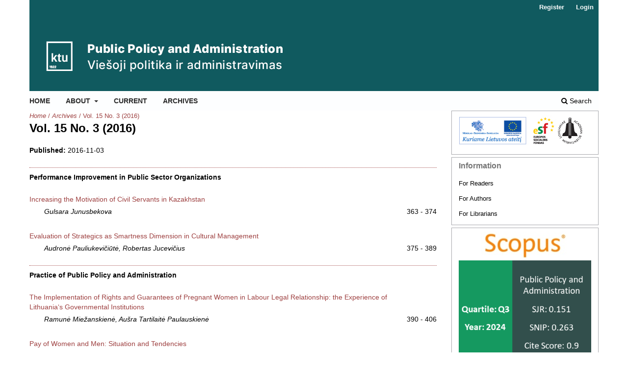

--- FILE ---
content_type: text/html; charset=utf-8
request_url: https://vpa.ktu.lt/index.php/PPA/issue/view/595
body_size: 4127
content:
<!DOCTYPE html>
<html lang="en" xml:lang="en">
<head>
	<meta charset="utf-8">
	<meta name="viewport" content="width=device-width, initial-scale=1.0">
	<title>
		Vol. 15 No. 3 (2016)
							| Public Policy and Administration
			</title>

	
<link rel="icon" href="https://vpa.ktu.lt/public/journals/15/favicon_en_US.png">
<meta name="generator" content="Open Journal Systems 3.4.0.5">
<link rel="alternate" type="application/atom+xml" href="https://vpa.ktu.lt/index.php/PPA/gateway/plugin/APP%5Cplugins%5Cgeneric%5CwebFeed%5CWebFeedGatewayPlugin/atom">
<link rel="alternate" type="application/rdf+xml" href="https://vpa.ktu.lt/index.php/PPA/gateway/plugin/APP%5Cplugins%5Cgeneric%5CwebFeed%5CWebFeedGatewayPlugin/rss">
<link rel="alternate" type="application/rss+xml" href="https://vpa.ktu.lt/index.php/PPA/gateway/plugin/APP%5Cplugins%5Cgeneric%5CwebFeed%5CWebFeedGatewayPlugin/rss2">
	<link rel="stylesheet" href="https://vpa.ktu.lt/index.php/PPA/$$$call$$$/page/page/css?name=stylesheet" type="text/css" /><link rel="stylesheet" href="https://vpa.ktu.lt/index.php/PPA/$$$call$$$/page/page/css?name=font" type="text/css" /><link rel="stylesheet" href="https://vpa.ktu.lt/lib/pkp/styles/fontawesome/fontawesome.css?v=3.4.0.5" type="text/css" />
</head>
<body class="pkp_page_issue pkp_op_view has_site_logo" dir="ltr">

	<div class="pkp_structure_page">

				<header class="pkp_structure_head" id="headerNavigationContainer" role="banner">
						
 <nav class="cmp_skip_to_content" aria-label="Jump to content links">
	<a href="#pkp_content_main">Skip to main content</a>
	<a href="#siteNav">Skip to main navigation menu</a>
		<a href="#pkp_content_footer">Skip to site footer</a>
</nav>

			<div class="pkp_head_wrapper">

				<div class="pkp_site_name_wrapper">
					<button class="pkp_site_nav_toggle">
						<span>Open Menu</span>
					</button>
										<div class="pkp_site_name">
																<a href="						https://vpa.ktu.lt/index.php/PPA/index
					" class="is_img">
							<img src="https://vpa.ktu.lt/public/journals/15/pageHeaderLogoImage_en_US.png" width="567" height="175" alt="Public Policy and Administration" />
						</a>
										</div>
				</div>

				
				<nav class="pkp_site_nav_menu" aria-label="Site Navigation">
					<a id="siteNav"></a>
					<div class="pkp_navigation_primary_row">
						<div class="pkp_navigation_primary_wrapper">
																				<ul id="navigationPrimary" class="pkp_navigation_primary pkp_nav_list">
								<li class="">
				<a href="http://vpa.ktu.lt">
					Home
				</a>
							</li>
								<li class="">
				<a href="https://vpa.ktu.lt/index.php/PPA/about">
					About
				</a>
									<ul>
																					<li class="">
									<a href="https://vpa.ktu.lt/index.php/PPA/about">
										About the Journal
									</a>
								</li>
																												<li class="">
									<a href="https://vpa.ktu.lt/index.php/PPA/about/submissions">
										Submissions
									</a>
								</li>
																												<li class="">
									<a href="https://vpa.ktu.lt/index.php/PPA/about/editorialTeam">
										Editorial Team
									</a>
								</li>
																												<li class="">
									<a href="https://vpa.ktu.lt/index.php/PPA/about/privacy">
										Privacy Statement
									</a>
								</li>
																												<li class="">
									<a href="https://vpa.ktu.lt/index.php/PPA/about/contact">
										Contact
									</a>
								</li>
																		</ul>
							</li>
								<li class="">
				<a href="https://vpa.ktu.lt/index.php/PPA/issue/current">
					Current
				</a>
							</li>
								<li class="">
				<a href="https://vpa.ktu.lt/index.php/PPA/issue/archive">
					Archives
				</a>
							</li>
			</ul>

				

																						<div class="pkp_navigation_search_wrapper">
									<a href="https://vpa.ktu.lt/index.php/PPA/search" class="pkp_search pkp_search_desktop">
										<span class="fa fa-search" aria-hidden="true"></span>
										Search
									</a>
								</div>
													</div>
					</div>
					<div class="pkp_navigation_user_wrapper" id="navigationUserWrapper">
							<ul id="navigationUser" class="pkp_navigation_user pkp_nav_list">
								<li class="profile">
				<a href="https://vpa.ktu.lt/index.php/PPA/user/register">
					Register
				</a>
							</li>
								<li class="profile">
				<a href="https://vpa.ktu.lt/index.php/PPA/login">
					Login
				</a>
							</li>
										</ul>

					</div>
				</nav>
			</div><!-- .pkp_head_wrapper -->
		</header><!-- .pkp_structure_head -->

						<div class="pkp_structure_content has_sidebar">
			<div class="pkp_structure_main" role="main">
				<a id="pkp_content_main"></a>

<div class="page page_issue">

				<nav class="cmp_breadcrumbs" role="navigation" aria-label="You are here:">
	<ol>
		<li>
			<a href="https://vpa.ktu.lt/index.php/PPA/index">
				Home
			</a>
			<span class="separator">/</span>
		</li>
		<li>
			<a href="https://vpa.ktu.lt/index.php/PPA/issue/archive">
				Archives
			</a>
			<span class="separator">/</span>
		</li>
		<li class="current" aria-current="page">
			<span aria-current="page">
									Vol. 15 No. 3 (2016)
							</span>
		</li>
	</ol>
</nav>
		<h1>
			Vol. 15 No. 3 (2016)
		</h1>
			<div class="obj_issue_toc">

		
		<div class="heading">

						
				
				
						
							<div class="published">
				<span class="label">
					Published:
				</span>
				<span class="value">
					2016-11-03
				</span>
			</div>
			</div>

		
		<div class="sections">
			<div class="section">
									<h2>
					Performance Improvement in  Public Sector Organizations
				</h2>
						<ul class="cmp_article_list articles">
									<li>
						

	
<div class="obj_article_summary">
	
	<h3 class="title">
		<a id="article-16611" href="https://vpa.ktu.lt/index.php/PPA/article/view/16611">
							Increasing the Motivation of Civil Servants in Kazakhstan
													</a>
	</h3>

				<div class="meta">
				<div class="authors">
			Gulsara Junusbekova
		</div>
		
							<div class="pages">363 - 374</div>
		
		
	</div>
	
			<ul class="galleys_links">
																									<li>
																															
	
													

<a class="obj_galley_link pdf" href="https://vpa.ktu.lt/index.php/PPA/article/view/16611/8188" id="article-16611-galley-8188" aria-labelledby="article-16611-galley-8188 article-16611">
		
	PDF

	</a>
				</li>
					</ul>
	
	
</div>
					</li>
									<li>
						

	
<div class="obj_article_summary">
	
	<h3 class="title">
		<a id="article-16612" href="https://vpa.ktu.lt/index.php/PPA/article/view/16612">
							Evaluation of Strategics as Smartness Dimension in Cultural Management
													</a>
	</h3>

				<div class="meta">
				<div class="authors">
			Audronė Pauliukevičiūtė, Robertas Jucevičius
		</div>
		
							<div class="pages">375 - 389</div>
		
		
	</div>
	
			<ul class="galleys_links">
																									<li>
																															
	
													

<a class="obj_galley_link pdf" href="https://vpa.ktu.lt/index.php/PPA/article/view/16612/8189" id="article-16612-galley-8189" aria-labelledby="article-16612-galley-8189 article-16612">
		
	PDF

	</a>
				</li>
					</ul>
	
	
</div>
					</li>
							</ul>
				</div>
			<div class="section">
									<h2>
					Practice of Public Policy and Administration
				</h2>
						<ul class="cmp_article_list articles">
									<li>
						

	
<div class="obj_article_summary">
	
	<h3 class="title">
		<a id="article-16613" href="https://vpa.ktu.lt/index.php/PPA/article/view/16613">
							The Implementation of Rights and Guarantees of Pregnant Women in Labour Legal Relationship: the Experience of Lithuania‘s Governmental Institutions
													</a>
	</h3>

				<div class="meta">
				<div class="authors">
			Ramunė Miežanskienė, Aušra Tartilaitė Paulauskienė
		</div>
		
							<div class="pages">390 - 406</div>
		
		
	</div>
	
			<ul class="galleys_links">
																									<li>
																															
	
													

<a class="obj_galley_link pdf" href="https://vpa.ktu.lt/index.php/PPA/article/view/16613/8190" id="article-16613-galley-8190" aria-labelledby="article-16613-galley-8190 article-16613">
		
	PDF

	</a>
				</li>
					</ul>
	
	
</div>
					</li>
									<li>
						

	
<div class="obj_article_summary">
	
	<h3 class="title">
		<a id="article-16614" href="https://vpa.ktu.lt/index.php/PPA/article/view/16614">
							Pay of Women and Men: Situation and Tendencies
													</a>
	</h3>

				<div class="meta">
				<div class="authors">
			Laura Raguckienė, Vida Staponienė
		</div>
		
							<div class="pages">407 - 424</div>
		
		
	</div>
	
			<ul class="galleys_links">
																									<li>
																															
	
													

<a class="obj_galley_link pdf" href="https://vpa.ktu.lt/index.php/PPA/article/view/16614/8191" id="article-16614-galley-8191" aria-labelledby="article-16614-galley-8191 article-16614">
		
	PDF

	</a>
				</li>
					</ul>
	
	
</div>
					</li>
									<li>
						

	
<div class="obj_article_summary">
	
	<h3 class="title">
		<a id="article-16615" href="https://vpa.ktu.lt/index.php/PPA/article/view/16615">
							The Effect of Global Financial Crisis on Subjective Well-being and Work Conditions of the Public and Private Sector Employees
													</a>
	</h3>

				<div class="meta">
				<div class="authors">
			Vaidas Morkevičius
		</div>
		
							<div class="pages">425 - 444</div>
		
		
	</div>
	
			<ul class="galleys_links">
																									<li>
																															
	
													

<a class="obj_galley_link pdf" href="https://vpa.ktu.lt/index.php/PPA/article/view/16615/8192" id="article-16615-galley-8192" aria-labelledby="article-16615-galley-8192 article-16615">
		
	PDF

	</a>
				</li>
					</ul>
	
	
</div>
					</li>
									<li>
						

	
<div class="obj_article_summary">
	
	<h3 class="title">
		<a id="article-16616" href="https://vpa.ktu.lt/index.php/PPA/article/view/16616">
							The Concept and Practices of Environmental Compensation in European Union
													</a>
	</h3>

				<div class="meta">
				<div class="authors">
			Algis Junevičius, Jesper Persson, Aistė Balžekienė, Jurgita Jurkevičienė
		</div>
		
							<div class="pages">445 - 457</div>
		
		
	</div>
	
			<ul class="galleys_links">
																									<li>
																															
	
													

<a class="obj_galley_link pdf" href="https://vpa.ktu.lt/index.php/PPA/article/view/16616/8193" id="article-16616-galley-8193" aria-labelledby="article-16616-galley-8193 article-16616">
		
	PDF

	</a>
				</li>
					</ul>
	
	
</div>
					</li>
							</ul>
				</div>
			<div class="section">
									<h2>
					Self-Governance
				</h2>
						<ul class="cmp_article_list articles">
									<li>
						

	
<div class="obj_article_summary">
	
	<h3 class="title">
		<a id="article-16618" href="https://vpa.ktu.lt/index.php/PPA/article/view/16618">
							Constitutional Aspects of Development of Local Government in the First Lithuanian Republic
													</a>
	</h3>

				<div class="meta">
				<div class="authors">
			Gintaras Žilinskas
		</div>
		
							<div class="pages">473 - 484</div>
		
		
	</div>
	
			<ul class="galleys_links">
																									<li>
																															
	
													

<a class="obj_galley_link pdf" href="https://vpa.ktu.lt/index.php/PPA/article/view/16618/8195" id="article-16618-galley-8195" aria-labelledby="article-16618-galley-8195 article-16618">
		
	PDF

	</a>
				</li>
					</ul>
	
	
</div>
					</li>
							</ul>
				</div>
			<div class="section">
									<h2>
					Development of Public Policy
				</h2>
						<ul class="cmp_article_list articles">
									<li>
						

	
<div class="obj_article_summary">
	
	<h3 class="title">
		<a id="article-16617" href="https://vpa.ktu.lt/index.php/PPA/article/view/16617">
							Conceptualization of Party Patronage
													</a>
	</h3>

				<div class="meta">
				<div class="authors">
			Aurimas Zaremba
		</div>
		
							<div class="pages">458 - 472</div>
		
		
	</div>
	
			<ul class="galleys_links">
																									<li>
																															
	
													

<a class="obj_galley_link pdf" href="https://vpa.ktu.lt/index.php/PPA/article/view/16617/8194" id="article-16617-galley-8194" aria-labelledby="article-16617-galley-8194 article-16617">
		
	PDF

	</a>
				</li>
					</ul>
	
	
</div>
					</li>
							</ul>
				</div>
			<div class="section">
									<h2>
					EU Integration
				</h2>
						<ul class="cmp_article_list articles">
									<li>
						

	
<div class="obj_article_summary">
	
	<h3 class="title">
		<a id="article-16621" href="https://vpa.ktu.lt/index.php/PPA/article/view/16621">
							Council of the European Union: Have Institutional Changes of the Presidency Been Solving the EU Coherence and Effectiveness Problem?
													</a>
	</h3>

				<div class="meta">
				<div class="authors">
			Sima Rakutienė
		</div>
		
							<div class="pages">485 - 499</div>
		
		
	</div>
	
			<ul class="galleys_links">
																									<li>
																															
	
													

<a class="obj_galley_link pdf" href="https://vpa.ktu.lt/index.php/PPA/article/view/16621/8196" id="article-16621-galley-8196" aria-labelledby="article-16621-galley-8196 article-16621">
		
	PDF

	</a>
				</li>
					</ul>
	
	
</div>
					</li>
							</ul>
				</div>
			<div class="section">
									<h2>
					Public Management
				</h2>
						<ul class="cmp_article_list articles">
									<li>
						

	
<div class="obj_article_summary">
	
	<h3 class="title">
		<a id="article-16619" href="https://vpa.ktu.lt/index.php/PPA/article/view/16619">
							The Relations Among the Elements of New Public Management: Analysis of Civil Servants‘ Subjective Evaluations
													</a>
	</h3>

				<div class="meta">
				<div class="authors">
			Gediminas Marcinkevičius, Rimantas Rauleckas
		</div>
		
							<div class="pages">500 - 513</div>
		
		
	</div>
	
			<ul class="galleys_links">
																									<li>
																															
	
													

<a class="obj_galley_link pdf" href="https://vpa.ktu.lt/index.php/PPA/article/view/16619/8197" id="article-16619-galley-8197" aria-labelledby="article-16619-galley-8197 article-16619">
		
	PDF

	</a>
				</li>
					</ul>
	
	
</div>
					</li>
							</ul>
				</div>
		</div><!-- .sections -->
</div>
	</div>

	</div><!-- pkp_structure_main -->

									<div class="pkp_structure_sidebar left" role="complementary">
				<div class="pkp_block block_custom" id="customblock-logo2">
	<h2 class="title pkp_screen_reader">logo2</h2>
	<div class="content">
		<p><a style="background: none;"><img src="/styles/images/logo.jpg" alt="crosscheck" border="0"></a></p>
	</div>
</div>
<div class="pkp_block block_information">
	<h2 class="title">Information</h2>
	<div class="content">
		<ul>
							<li>
					<a href="https://vpa.ktu.lt/index.php/PPA/information/readers">
						For Readers
					</a>
				</li>
										<li>
					<a href="https://vpa.ktu.lt/index.php/PPA/information/authors">
						For Authors
					</a>
				</li>
										<li>
					<a href="https://vpa.ktu.lt/index.php/PPA/information/librarians">
						For Librarians
					</a>
				</li>
					</ul>
	</div>
</div>
<div class="pkp_block block_custom" id="customblock-scopus">
	<h2 class="title pkp_screen_reader">scopus</h2>
	<div class="content">
		<div><a style="background: none; position: static;" title="Journal: Public Policy and Aministration" href="https://www.scimagojr.com/journalsearch.php?q=21100855843&amp;tip=sid" target="_blank" rel="noopener"> <img style="display: block; margin-left: auto; margin-right: auto;" src="/public/users/elt/images/Scopus.jpg" alt="Scopus" width="180" height="59" border="0"> </a><img src="https://vpa.ktu.lt/public/site/images/testadmin/mceclip0-718417094dae4cc35a0edcf31817edc0.png"></div>
	</div>
</div>
<div class="pkp_block block_custom" id="customblock-crossref2">
	<h2 class="title pkp_screen_reader">crossref2</h2>
	<div class="content">
		<p><a style="background: none;" href="http://www.crossref.org/" target="_blank" rel="noopener"><img src="/styles/images/crossref.gif" alt="crossref" width="90" height="32" border="0"></a>&nbsp; &nbsp;&nbsp;<a style="background: none;" href="http://www.crossref.org/crosscheck/index.html" target="_blank" rel="noopener"><img src="/styles/images/crosscheck.gif" alt="crosscheck" width="90" height="32" border="0"></a></p>
<p><a style="background: none;" href="http://research.ithenticate.com" target="_blank" rel="noopener"> <img src="/styles/images/ithenticate_1.png" alt="iThenticate" width="180" height="87" border="0"></a></p>
	</div>
</div>

			</div><!-- pkp_sidebar.left -->
			</div><!-- pkp_structure_content -->

<div class="pkp_structure_footer_wrapper" role="contentinfo">
	<a id="pkp_content_footer"></a>

	<div class="pkp_structure_footer">

					<div class="pkp_footer_content">
				<p>Print ISSN: 1648-2603 <br>Online ISSN: 2029-2872</p>
			</div>
		
		<div class="pkp_brand_footer">
			<a href="https://vpa.ktu.lt/index.php/PPA/about/aboutThisPublishingSystem">
				<img alt="More information about the publishing system, Platform and Workflow by OJS/PKP." src="https://vpa.ktu.lt/templates/images/ojs_brand.png">
			</a>
		</div>
	</div>
</div><!-- pkp_structure_footer_wrapper -->

</div><!-- pkp_structure_page -->

<script src="https://vpa.ktu.lt/lib/pkp/lib/vendor/components/jquery/jquery.min.js?v=3.4.0.5" type="text/javascript"></script><script src="https://vpa.ktu.lt/lib/pkp/lib/vendor/components/jqueryui/jquery-ui.min.js?v=3.4.0.5" type="text/javascript"></script><script src="https://vpa.ktu.lt/plugins/themes/default/js/lib/popper/popper.js?v=3.4.0.5" type="text/javascript"></script><script src="https://vpa.ktu.lt/plugins/themes/default/js/lib/bootstrap/util.js?v=3.4.0.5" type="text/javascript"></script><script src="https://vpa.ktu.lt/plugins/themes/default/js/lib/bootstrap/dropdown.js?v=3.4.0.5" type="text/javascript"></script><script src="https://vpa.ktu.lt/plugins/themes/default/js/main.js?v=3.4.0.5" type="text/javascript"></script><script type="text/javascript">
(function (w, d, s, l, i) { w[l] = w[l] || []; var f = d.getElementsByTagName(s)[0],
j = d.createElement(s), dl = l != 'dataLayer' ? '&l=' + l : ''; j.async = true;
j.src = 'https://www.googletagmanager.com/gtag/js?id=' + i + dl; f.parentNode.insertBefore(j, f);
function gtag(){dataLayer.push(arguments)}; gtag('js', new Date()); gtag('config', i); })
(window, document, 'script', 'dataLayer', 'UA-29555707-1');
</script>


</body>
</html>
